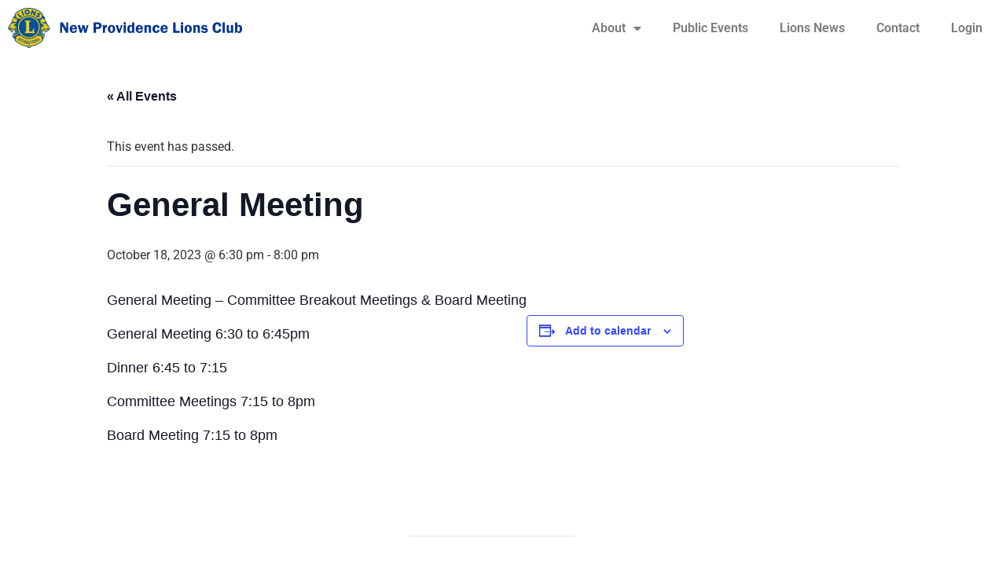

--- FILE ---
content_type: text/css
request_url: https://www.nplions.org/wp-content/uploads/elementor/css/post-544.css?ver=1767994816
body_size: 3018
content:
.elementor-544 .elementor-element.elementor-element-e898eba:not(.elementor-motion-effects-element-type-background), .elementor-544 .elementor-element.elementor-element-e898eba > .elementor-motion-effects-container > .elementor-motion-effects-layer{background-color:#FFFFFF;}.elementor-544 .elementor-element.elementor-element-e898eba{transition:background 0.3s, border 0.3s, border-radius 0.3s, box-shadow 0.3s;}.elementor-544 .elementor-element.elementor-element-e898eba > .elementor-background-overlay{transition:background 0.3s, border-radius 0.3s, opacity 0.3s;}.elementor-bc-flex-widget .elementor-544 .elementor-element.elementor-element-d115f33.elementor-column .elementor-widget-wrap{align-items:center;}.elementor-544 .elementor-element.elementor-element-d115f33.elementor-column.elementor-element[data-element_type="column"] > .elementor-widget-wrap.elementor-element-populated{align-content:center;align-items:center;}.elementor-widget-text-editor{font-family:var( --e-global-typography-text-font-family ), Sans-serif;font-weight:var( --e-global-typography-text-font-weight );color:var( --e-global-color-text );}.elementor-widget-text-editor.elementor-drop-cap-view-stacked .elementor-drop-cap{background-color:var( --e-global-color-primary );}.elementor-widget-text-editor.elementor-drop-cap-view-framed .elementor-drop-cap, .elementor-widget-text-editor.elementor-drop-cap-view-default .elementor-drop-cap{color:var( --e-global-color-primary );border-color:var( --e-global-color-primary );}.elementor-544 .elementor-element.elementor-element-f99a119{text-align:start;font-size:var( --e-global-typography-d4e005c-font-size );color:#000000;}.elementor-bc-flex-widget .elementor-544 .elementor-element.elementor-element-950259c.elementor-column .elementor-widget-wrap{align-items:center;}.elementor-544 .elementor-element.elementor-element-950259c.elementor-column.elementor-element[data-element_type="column"] > .elementor-widget-wrap.elementor-element-populated{align-content:center;align-items:center;}.elementor-544 .elementor-element.elementor-element-950259c.elementor-column > .elementor-widget-wrap{justify-content:center;}.elementor-544 .elementor-element.elementor-element-80cb922 .elementor-repeater-item-1c6562f.elementor-social-icon{background-color:var( --e-global-color-secondary );}.elementor-544 .elementor-element.elementor-element-80cb922{--grid-template-columns:repeat(0, auto);--icon-size:18px;--grid-column-gap:5px;--grid-row-gap:0px;}.elementor-544 .elementor-element.elementor-element-80cb922 .elementor-widget-container{text-align:right;}.elementor-theme-builder-content-area{height:400px;}.elementor-location-header:before, .elementor-location-footer:before{content:"";display:table;clear:both;}@media(max-width:1024px){.elementor-544 .elementor-element.elementor-element-f99a119{font-size:var( --e-global-typography-d4e005c-font-size );}}@media(max-width:767px){.elementor-544 .elementor-element.elementor-element-f99a119{font-size:var( --e-global-typography-d4e005c-font-size );}}